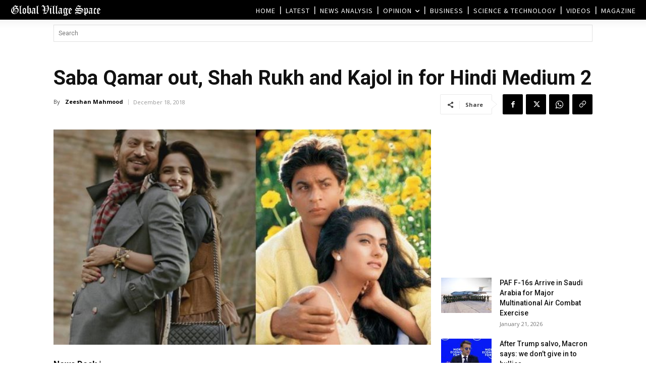

--- FILE ---
content_type: text/html; charset=UTF-8
request_url: https://www.globalvillagespace.com/wp-admin/admin-ajax.php?td_theme_name=Newspaper&v=12.7.3
body_size: 171
content:
{"102569":277}

--- FILE ---
content_type: text/html; charset=utf-8
request_url: https://www.google.com/recaptcha/api2/aframe
body_size: 267
content:
<!DOCTYPE HTML><html><head><meta http-equiv="content-type" content="text/html; charset=UTF-8"></head><body><script nonce="l84LtrV2I8MIXu0WrIqKfQ">/** Anti-fraud and anti-abuse applications only. See google.com/recaptcha */ try{var clients={'sodar':'https://pagead2.googlesyndication.com/pagead/sodar?'};window.addEventListener("message",function(a){try{if(a.source===window.parent){var b=JSON.parse(a.data);var c=clients[b['id']];if(c){var d=document.createElement('img');d.src=c+b['params']+'&rc='+(localStorage.getItem("rc::a")?sessionStorage.getItem("rc::b"):"");window.document.body.appendChild(d);sessionStorage.setItem("rc::e",parseInt(sessionStorage.getItem("rc::e")||0)+1);localStorage.setItem("rc::h",'1769009350046');}}}catch(b){}});window.parent.postMessage("_grecaptcha_ready", "*");}catch(b){}</script></body></html>

--- FILE ---
content_type: text/javascript
request_url: https://www.globalvillagespace.com/wp-content/plugins/optimization-detective/detect.min.js?ver=1.0.0-beta4
body_size: 4024
content:
const win=window,doc=win.document,consoleLogPrefix="[Optimization Detective]",storageLockTimeSessionKey="odStorageLockTime",compressionDebounceWaitDuration=1e3;function isStorageLocked(e,t){if(0===t)return!1;try{const n=parseInt(sessionStorage.getItem("odStorageLockTime"));return!isNaN(n)&&e<n+1e3*t}catch(e){return!1}}function setStorageLock(e){try{sessionStorage.setItem("odStorageLockTime",String(e))}catch(e){}}function createLogger(e=!1,t=null,n=null){const o=n?`\nSource: ${n}`:null,i=(e,n=!1)=>[t,...e,n?o:null].filter((e=>null!==e));return{log(...t){e&&console.log(...i(t,!1))},info(...t){e&&console.info(...i(t,!1))},warn(...t){e&&console.warn(...i(t,!0))},error(...e){console.error(...i(e,!0))}}}function getExtensionNameFromScriptModuleUrl(e){try{const t=new URL(e,win.location.href),n=t.pathname.match(/\/(?:themes|plugins)\/([^\/]+)\//);return n?n[1]:t.pathname}catch(t){return e}}function getGroupForViewportWidth(e,t){for(const n of t)if(e>n.minimumViewportWidth&&(null===n.maximumViewportWidth||e<=n.maximumViewportWidth))return n;throw new Error(`${consoleLogPrefix} Unexpectedly unable to locate group for the current viewport width.`)}async function getAlreadySubmittedSessionStorageKey(e,t,n,{warn:o,error:i}){if(!win.crypto||!win.crypto.subtle)return o("Unable to generate sessionStorage key for already-submitted URL since crypto is not available, likely due to to the page not being served via HTTPS."),null;try{const o=[e,t,n.minimumViewportWidth,n.maximumViewportWidth||""].join("-"),i=(new TextEncoder).encode(o),r=await crypto.subtle.digest("SHA-1",i);return`odSubmitted-${Array.from(new Uint8Array(r)).map((e=>e.toString(16).padStart(2,"0"))).join("")}`}catch(e){return i("Unable to generate sessionStorage key for already-submitted URL due to error:",e),null}}function getCurrentTime(){return Date.now()}function recursiveFreeze(e){for(const t of Object.getOwnPropertyNames(e)){const n=e[t];null!==n&&"object"==typeof n&&recursiveFreeze(n)}Object.freeze(e)}let urlMetric;const reservedRootPropertyKeys=new Set(["url","viewport","elements"]);function getRootData(){const e=structuredClone(urlMetric);return recursiveFreeze(e),e}function extendRootData(e){for(const t of Object.getOwnPropertyNames(e))if(reservedRootPropertyKeys.has(t))throw new Error(`Disallowed setting of key '${t}' on root.`);Object.assign(urlMetric,e),debounceCompressUrlMetric()}const elementsByXPath=new Map,reservedElementPropertyKeys=new Set(["isLCP","isLCPCandidate","xpath","intersectionRatio","intersectionRect","boundingClientRect"]);function getElementData(e){const t=elementsByXPath.get(e);if(t){const e=structuredClone(t);return recursiveFreeze(e),e}return null}function extendElementData(e,t){if(!elementsByXPath.has(e))throw new Error(`Unknown element with XPath: ${e}`);for(const e of Object.getOwnPropertyNames(t))if(reservedElementPropertyKeys.has(e))throw new Error(`Disallowed setting of key '${e}' on element.`);const n=elementsByXPath.get(e);Object.assign(n,t),debounceCompressUrlMetric()}async function compress(e){const t=(new TextEncoder).encode(e),n=new Blob([t]).stream().pipeThrough(new CompressionStream("gzip")),o=await new Response(n).arrayBuffer();return new Blob([o],{type:"application/gzip"})}let compressedPayload=null,recompressionTimeout=null,idleCallbackHandle=null,compressionEnabled=!0;function debounceCompressUrlMetric(){compressionEnabled&&(null!==recompressionTimeout&&(clearTimeout(recompressionTimeout),recompressionTimeout=null),null!==idleCallbackHandle&&"function"==typeof cancelIdleCallback&&(cancelIdleCallback(idleCallbackHandle),idleCallbackHandle=null),recompressionTimeout=setTimeout((async()=>{"function"==typeof requestIdleCallback&&(await new Promise((e=>{idleCallbackHandle=requestIdleCallback(e)})),idleCallbackHandle=null);try{compressedPayload=await compress(JSON.stringify(urlMetric))}catch(e){const{error:t}=createLogger(!1,consoleLogPrefix);t("Failed to compress URL Metric falling back to sending uncompressed data:",e),compressionEnabled=!1}recompressionTimeout=null}),1e3))}export default async function detect({minViewportAspectRatio:e,maxViewportAspectRatio:t,isDebug:n,extensionModuleUrls:o,restApiEndpoint:i,restApiNonce:r,gzdecodeAvailable:s,maxUrlMetricSize:a,currentETag:c,currentUrl:l,urlMetricSlug:d,cachePurgePostId:u,urlMetricHMAC:m,urlMetricGroupStatuses:p,storageLockTTL:g,freshnessTTL:f,webVitalsLibrarySrc:h,urlMetricGroupCollection:w}){const b=createLogger(n,consoleLogPrefix),{log:y,warn:L,error:S}=b;if(compressionEnabled=s,n&&Array.isArray(w?.groups)){const e=[];for(const t of w.groups)for(const n of t.url_metrics)n.creationDate=new Date(1e3*n.timestamp),e.push(n);y("Stored URL Metric Group Collection:",w),e.sort(((e,t)=>t.timestamp-e.timestamp)),y("Stored URL Metrics in reverse chronological order:",e)}if(0===win.innerWidth||0===win.innerHeight)return void y("Window must have non-zero dimensions for URL Metric collection.");if("hidden"===doc.visibilityState&&!doc.prerendering)return void y("Page opened in background tab so URL Metric is not collected.");const P=getGroupForViewportWidth(win.innerWidth,p);if(P.complete)return void y("No need for URL Metrics from the current viewport.");const v=await getAlreadySubmittedSessionStorageKey(c,l,P,b);if(null!==v&&v in sessionStorage){const e=parseInt(sessionStorage.getItem(v),10);if(!isNaN(e)&&(f<0||(getCurrentTime()-e)/1e3<f))return void y("The current client session already submitted a fresh URL Metric for this URL so a new one will not be collected now.")}const M=win.innerWidth/win.innerHeight;if(M<e||M>t)return void L(`Viewport aspect ratio (${M}) is not in the accepted range of ${e} to ${t}.`);if(isStorageLocked(getCurrentTime(),g))return void L("Aborted detection due to storage being locked.");let C=!1;win.addEventListener("resize",(()=>{C=!0}),{once:!0});const{onTTFB:R,onFCP:E,onLCP:x,onINP:z,onCLS:U}=await import(h);if(doc.documentElement.scrollTop>0)return void L("Aborted detection since initial scroll position of page is not at the top.");y("Proceeding with detection");const T=doc.body.querySelectorAll("[data-od-xpath]"),D=new Map([...T].map((e=>[e,e.getAttribute("data-od-xpath")]))),k=[];let $;function F(){$ instanceof IntersectionObserver&&($.disconnect(),win.removeEventListener("scroll",F))}D.size>0&&(await new Promise((e=>{$=new IntersectionObserver((t=>{for(const e of t)k.push(e);e()}),{root:null,threshold:0});for(const e of D.keys())$.observe(e)})),win.addEventListener("scroll",F,{once:!0,passive:!0}));const A=[];await new Promise((e=>{x((t=>{A.push(t),e()}),{reportAllChanges:!0})})),F(),urlMetric={url:l,viewport:{width:win.innerWidth,height:win.innerHeight},elements:[]};const O=A[A.length-1];for(const e of k){const t=D.get(e.target);if(!t){L("Unable to look up XPath for element");continue}const n=O?.entries[0]?.element,o={isLCP:e.target===n,isLCPCandidate:!!A.find((t=>{const n=t.entries[0]?.element;return n===e.target})),xpath:t,intersectionRatio:e.intersectionRatio,intersectionRect:e.intersectionRect,boundingClientRect:e.boundingClientRect};urlMetric.elements.push(o),elementsByXPath.set(o.xpath,o)}D.clear();const N=new Map;let I=!1;const j=[],B=[];await Promise.all(o.map((async e=>{const t=await import(e);N.set(e,t)})));for(const[e,t]of N.entries())try{const o=createLogger(n,`[Optimization Detective: ${t.name||getExtensionNameFromScriptModuleUrl(e)}]`,e);if(t.initialize instanceof Function){const i=t.initialize({isDebug:n,...o,onTTFB:R,onFCP:E,onLCP:x,onINP:z,onCLS:U,getRootData,extendRootData,getElementData,extendElementData});i instanceof Promise&&(j.push(i),B.push(e))}t.finalize instanceof Function&&(o.warn("Use of the finalize function in extensions is deprecated. Please refactor your extension to use the initialize function instead, and update the URL Metric data as soon as a change is detected rather than waiting until finalization."),I=!0)}catch(t){S(`Failed to start initializing extension '${e}':`,t)}const W=await Promise.allSettled(j);for(const[e,t]of W.entries())"rejected"===t.status&&S(`Failed to initialize extension '${B[e]}':`,t.reason);if(compressionEnabled&&I&&(compressionEnabled=!1,L("URL Metric compression is disabled because one or more extensions use the deprecated finalize function.")),y("Current URL Metric:",urlMetric),debounceCompressUrlMetric(),await new Promise((e=>{win.addEventListener("pagehide",e,{once:!0}),win.addEventListener("pageswap",e,{once:!0}),doc.addEventListener("visibilitychange",(()=>{"hidden"===doc.visibilityState&&e()}),{once:!0})})),C)return void y("Aborting URL Metric collection due to viewport size change.");if(N.size>0){const e=[],t=[];for(const[o,i]of N.entries())if(i.finalize instanceof Function){const r=createLogger(n,`[Optimization Detective: ${i.name||getExtensionNameFromScriptModuleUrl(o)}]`,o);try{const s=i.finalize({isDebug:n,...r,getRootData,getElementData,extendElementData,extendRootData});s instanceof Promise&&(e.push(s),t.push(o))}catch(e){S(`Unable to start finalizing extension '${o}':`,e)}}const o=await Promise.allSettled(e);for(const[e,n]of o.entries())"rejected"===n.status&&S(`Failed to finalize extension '${t[e]}':`,n.reason)}const H=JSON.stringify(urlMetric);if(H.length>a)return void S(`URL Metric is ${H.length.toLocaleString()} bytes, exceeding the maximum size of ${a.toLocaleString()} bytes:`,urlMetric);compressionEnabled=compressionEnabled&&null!==compressedPayload;const V=compressionEnabled?compressedPayload:new Blob([H],{type:"application/json"}),K=V.size/64e3*100;if(V.size>65536)return void S(`Unable to send URL Metric because it is ${V.size.toLocaleString()} bytes, ${Math.round(K)}% of 64 KiB limit:`,urlMetric);setStorageLock(getCurrentTime()),null!==v&&sessionStorage.setItem(v,String(getCurrentTime()));let X="Sending URL Metric (";X+=`${V.size.toLocaleString()} bytes`,X+=`, ${Math.round(K)}% of 64 KiB limit`,X+=compressionEnabled?`, gzip compressed -${Math.round((H.length-V.size)/H.length*100)}%`:", uncompressed",X+="):",K<50?y(X,urlMetric):L(X,urlMetric);const _=new URL(i);"string"==typeof r&&_.searchParams.set("_wpnonce",r),_.searchParams.set("slug",d),_.searchParams.set("current_etag",c),"number"==typeof u&&_.searchParams.set("cache_purge_post_id",u.toString()),_.searchParams.set("hmac",m);const G={"Content-Type":"application/json"};compressionEnabled&&(G["Content-Encoding"]="gzip");const q=new Request(_,{method:"POST",body:V,headers:G,keepalive:!0});await fetch(q)}